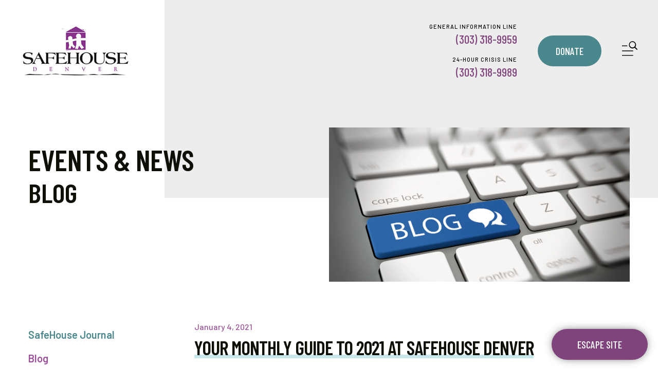

--- FILE ---
content_type: text/html; charset=UTF-8
request_url: https://safehouse-denver.org/news-events/newsroom.html/article/2021/01/04/your-monthly-guide-to-2021-at-safehouse-denver
body_size: 14738
content:
<!DOCTYPE html>

<!--[if lt IE 9]><html lang="en" class="no-js lt-ie10 lt-ie9"><![endif]-->
<!--[if IE 9]><html lang="en" class="no-js is-ie9 lt-ie10"><![endif]-->
<!--[if gt IE 9]><!--><html lang="en" class="no-js"><!--<![endif]-->

<head>
  <title>Your Monthly Guide To 2021 At SafeHouse Denver : Blog - SafeHouse Denver</title>
    <link rel="shortcut icon" href="https://cdn.firespring.com/images/6606cc0d-d3aa-4cfc-a8f0-8efa8f7c9c71"/>


<!-- Meta tags -->
<meta charset="utf-8">
<meta name="viewport" content="width=device-width, initial-scale=1.0">




  <meta name="description" content="Stay up-to-date about everything that&#039;s going on at SafeHouse Denver with educational content, supporter spotlights and more! This is your destination for insightful articles that illustrate our mission to support survivors.">

  <meta property="og:title" content="Blog - SafeHouse Denver">
  <meta property="og:url" content="https://safehouse-denver.org/news-events/newsroom.html/article/2021/01/04/your-monthly-guide-to-2021-at-safehouse-denver">
  <meta property="og:type" content="website">
      <meta property="og:description" content="Stay up-to-date about everything that&#039;s going on at SafeHouse Denver with educational content, supporter spotlights and more! This is your destination for insightful articles that illustrate our mission to support survivors.">
        <meta property="og:image" content="https://cdn.firespring.com/images/5b7a16e9-1868-4bd0-830e-efd9cc3336bb.jpg">
      <meta name="twitter:card" content="summary_large_image">
  <meta name="twitter:title" content="Blog - SafeHouse Denver">
      <meta name="twitter:description" content="Stay up-to-date about everything that&#039;s going on at SafeHouse Denver with educational content, supporter spotlights and more! This is your destination for insightful articles that illustrate our mission to support survivors.">
        <meta name="twitter:image" content="https://cdn.firespring.com/images/5b7a16e9-1868-4bd0-830e-efd9cc3336bb.jpg">
  
  <link rel="stylesheet" href="//cdn.firespring.com/core/v2/css/stylesheet.1769179783.css">

<!-- CSS -->
      <link rel="stylesheet" href="//cdn.firespring.com/designs/np_haven/css/design-8314.1769179783.css">
  
<!-- SlickSlider Assets -->
  
<!-- jQuery -->
<script nonce="318c87cfcdc0b1ad8dc7d7a675947e0ffdc7e0278e711d4be464817e8c99b0e0" type="text/javascript">
  (function (window) {
    if (window.location !== window.top.location) {
      var handler = function () {
        window.top.location = window.location;
        return false;
      };
      window.onclick = handler;
      window.onkeypress = handler;
    }
  })(this);
</script>
  <script nonce="318c87cfcdc0b1ad8dc7d7a675947e0ffdc7e0278e711d4be464817e8c99b0e0" src="//cdn.firespring.com/core/v2/js/jquery.1769179783.js"></script>

<!-- Clicky Analytics -->
    <script
    nonce="318c87cfcdc0b1ad8dc7d7a675947e0ffdc7e0278e711d4be464817e8c99b0e0"
    type="text/javascript"
  >
    var firespring = { log: function () { return }, goal: function () { return } }
    var firespring_site_id = Number('101059712');
    (function () {
      var s = document.createElement('script')
      s.type = 'text/javascript'
      s.async = true
      s.src = 'https://analytics.firespring.com/js';
      (document.getElementsByTagName('head')[0] || document.getElementsByTagName('body')[0]).appendChild(s)
    })()
  </script>
<!-- End Clicky Analytics --><!-- Google External Accounts -->
<script
  async
  nonce="318c87cfcdc0b1ad8dc7d7a675947e0ffdc7e0278e711d4be464817e8c99b0e0"
  src="https://www.googletagmanager.com/gtag/js?id=G-LD60BVEC09"
></script>
<script nonce="318c87cfcdc0b1ad8dc7d7a675947e0ffdc7e0278e711d4be464817e8c99b0e0">
  window.dataLayer = window.dataLayer || []

  function gtag () {dataLayer.push(arguments)}

  gtag('js', new Date())
    gtag('config', 'G-LD60BVEC09')
    gtag('config', 'G-3MXD5JNQ3T')
  </script>
<!-- End Google External Accounts -->

            
  <!-- OneCause Initial Script: SF#01021792 2/23/2021 -->
<script nonce="318c87cfcdc0b1ad8dc7d7a675947e0ffdc7e0278e711d4be464817e8c99b0e0" src="https://dig5jf8ua2vfq.cloudfront.net/scripts/embed/0.2.0/greatfeats-embed.min.js"></script>

<!-- OneCause Config Script: SF#01021792 2/23/2021 -->
<script nonce="318c87cfcdc0b1ad8dc7d7a675947e0ffdc7e0278e711d4be464817e8c99b0e0">
    window.gf = new GreatFeats("https://p2p.onecause.com/safehousedonations");
</script>

</head>

  <body class="internal ">

  
  <a href="#main-content" class="hidden-visually skip-to-main">Skip to main content</a>
  
      
        <div class="escape-container" role="region" aria-label="escape site">
    <div class="content-block escape-block">
  <div class="button-content" id="content_cb8a2d5cb2934c9f8e2699a3a1996ab3">
    <div class="button-content__content">
      <a href="https://www.google.com"   class="button"  itemprop="url">
            Escape Site
            </a>
    </div>
  </div>
</div>
    </div>
  
      
  <div class="content-block donate-block">
  <div class="button-content" id="content_5e0422afb7d5b591bde9e9c4e8f56e18">
    <div class="button-content__content">
      <a href="https://safehouse-denver.org/give-back/donate/donation.html"   class="button"  itemprop="url">
            Donate
            </a>
    </div>
  </div>
</div>
<div class="smart-menu-container">
  <!-- BEGIN .smart-menu-toggle -->
  <div class="smart-menu-toggle"></div>
  <!-- END .smart-menu-toggle -->
</div>
<!-- END .smart-menu-container -->

<header class="header" id="header">
  <div class="wrap">
    <div class="inner-wrap">
            <div class="header-left">
                          <div class="nav-logo">
            <a href="https://safehouse-denver.org/"><img src="https://cdn.firespring.com/images/03bf3c80-7894-42d2-98f4-5c8d8f39c011.jpg" alt="SafeHouse Denver" title="logo"></a>
          </div>
                                                                                      <nav class="nav nav_primary dropdown" aria-label="Primary">

    
    <ul class="nav__list nav-ul-0 nav">
      
    <li class="nav-level-0 nav__list--parent">
      <a href="https://safehouse-denver.org/about/">About</a>

      
        <ul class="nav-ul-1">
           
    <li class="nav-level-1">
      <a href="https://safehouse-denver.org/about/mission.html">Our Mission &amp; History</a>

      
    </li>


    <li class="nav-level-1">
      <a href="https://safehouse-denver.org/about/frequent-questions.html">Frequent Questions</a>

      
    </li>


    <li class="nav-level-1">
      <a href="https://safehouse-denver.org/about/staff.html">Board &amp; Staff</a>

      
    </li>


    <li class="nav-level-1">
      <a href="https://safehouse-denver.org/about/financials.html">Financials &amp; Annual Report</a>

      
    </li>


    <li class="nav-level-1">
      <a href="https://safehouse-denver.org/about/careers.html">Careers</a>

      
    </li>


    <li class="nav-level-1">
      <a href="https://safehouse-denver.org/about/contact.html">Contact Us</a>

      
    </li>

        </ul>
      
    </li>


    <li class="nav-level-0 nav__list--parent">
      <a href="https://safehouse-denver.org/domestic-violence/">Domestic Violence</a>

      
        <ul class="nav-ul-1">
           
    <li class="nav-level-1 nav__list--parent">
      <a href="https://safehouse-denver.org/domestic-violence/what-is-domestic-violence/">What Is Domestic Violence?</a>

      
        <ul class="nav-ul-2">
           
    <li class="nav-level-2">
      <a href="https://safehouse-denver.org/domestic-violence/what-is-domestic-violence/im-experiencing-abuse.html">I&#039;m Experiencing Abuse</a>

      
    </li>


    <li class="nav-level-2">
      <a href="https://safehouse-denver.org/domestic-violence/what-is-domestic-violence/someone-i-know.html">Someone I Know Is Experiencing Abuse</a>

      
    </li>


    <li class="nav-level-2">
      <a href="https://safehouse-denver.org/domestic-violence/what-is-domestic-violence/who-does-dv-affect.html">Who Does DV Affect?</a>

      
    </li>

        </ul>
      
    </li>


    <li class="nav-level-1">
      <a href="https://safehouse-denver.org/domestic-violence/survivor-stories.html">Survivor Stories</a>

      
    </li>


    <li class="nav-level-1">
      <a href="https://safehouse-denver.org/domestic-violence/dv-awareness-month.html">DV Awareness Month</a>

      
    </li>


    <li class="nav-level-1">
      <a href="https://safehouse-denver.org/domestic-violence/resources.html">External Resources</a>

      
    </li>

        </ul>
      
    </li>


    <li class="nav-level-0 nav__list--parent">
      <a href="https://safehouse-denver.org/services/">Services</a>

      
        <ul class="nav-ul-1">
           
    <li class="nav-level-1">
      <a href="https://safehouse-denver.org/services/crisis-line.html">Crisis Line</a>

      
    </li>


    <li class="nav-level-1">
      <a href="https://safehouse-denver.org/services/non-residential-services.html">Non-Residential Services</a>

      
    </li>


    <li class="nav-level-1">
      <a href="https://safehouse-denver.org/services/shelter-services.html">Emergency Shelter</a>

      
    </li>


    <li class="nav-level-1">
      <a href="https://safehouse-denver.org/services/extended-stay-program.html">Extended Stay Program</a>

      
    </li>


    <li class="nav-level-1">
      <a href="https://safehouse-denver.org/services/safety-planning.html">Safety Planning</a>

      
    </li>


    <li class="nav-level-1">
      <a href="https://safehouse-denver.org/services/community-education.html">Community Education</a>

      
    </li>

        </ul>
      
    </li>


    <li class="nav-level-0 nav__list--parent">
      <a href="https://safehouse-denver.org/give-back/">Give Back</a>

      
        <ul class="nav-ul-1">
           
    <li class="nav-level-1 nav__list--parent">
      <a href="https://safehouse-denver.org/give-back/donate/">Donate</a>

      
        <ul class="nav-ul-2">
           
    <li class="nav-level-2">
      <a href="https://safehouse-denver.org/give-back/donate/donate-monthly.html">Donate Monthly</a>

      
    </li>


    <li class="nav-level-2">
      <a href="https://safehouse-denver.org/give-back/donate/in-kind-wish-list.html">In-Kind Wish List</a>

      
    </li>


    <li class="nav-level-2">
      <a href="https://safehouse-denver.org/give-back/donate/tax-credits.html">Tax Credits</a>

      
    </li>


    <li class="nav-level-2">
      <a href="https://safehouse-denver.org/give-back/donate/other-ways-to-give.html">Other Ways To Give</a>

      
    </li>


    <li class="nav-level-2">
      <a href="https://safehouse-denver.org/give-back/donate/impact-of-your-donation.html">Impact Of Your Donation</a>

      
    </li>


    <li class="nav-level-2">
      <a href="https://safehouse-denver.org/give-back/donate/planned-giving.html">Planned Giving</a>

      
    </li>

        </ul>
      
    </li>


    <li class="nav-level-1">
      <a href="https://safehouse-denver.org/give-back/monthly-giving.html">Monthly Giving</a>

      
    </li>


    <li class="nav-level-1">
      <a href="https://safehouse-denver.org/give-back/community-initiatives.html"> Community Initiatives</a>

      
    </li>


    <li class="nav-level-1">
      <a href="https://safehouse-denver.org/give-back/corporate-partnership.html">Corporate Partnership</a>

      
    </li>


    <li class="nav-level-1">
      <a href="https://safehouse-denver.org/give-back/end-of-year-donation-appeal.html">End of Year Donation Appeal</a>

      
    </li>

        </ul>
      
    </li>


    <li class="nav-level-0 nav__list--parent nav__list--here">
      <a href="https://safehouse-denver.org/news-events/">Events &amp; News</a>

      
        <ul class="nav-ul-1">
           
    <li class="nav-level-1">
      <a href="https://safehouse-denver.org/news-events/safehouse-journal.html">SafeHouse Journal</a>

      
    </li>


    <li class="nav-level-1 nav__list--here">
      <a href="https://safehouse-denver.org/news-events/newsroom.html">Blog</a>

      
    </li>

        </ul>
      
    </li>


    <li class="nav-level-0 nav__list--parent">
      <a href="https://safehouse-denver.org/en-espanol/">En Espa&ntilde;ol</a>

      
        <ul class="nav-ul-1">
           
    <li class="nav-level-1">
      <a href="https://safehouse-denver.org/en-espanol/qu-es-la-violencia-domestica.html">&iquest;Qu&eacute; es la violencia domestica?</a>

      
    </li>


    <li class="nav-level-1">
      <a href="https://safehouse-denver.org/en-espanol/el-ciclo-de-violencia-domestica.html">El ciclo de violencia domestica</a>

      
    </li>


    <li class="nav-level-1">
      <a href="https://safehouse-denver.org/en-espanol/nuestros-servicios.html">Nuestros servicios</a>

      
    </li>


    <li class="nav-level-1">
      <a href="https://safehouse-denver.org/en-espanol/vivientes-de-emergencia-fijados-y-seguros.html">Vivientes de Emergencia Fijados y Seguros</a>

      
    </li>


    <li class="nav-level-1">
      <a href="https://safehouse-denver.org/en-espanol/servicios-no-residenciales.html">Servicios No-Residenciales</a>

      
    </li>


    <li class="nav-level-1">
      <a href="https://safehouse-denver.org/en-espanol/programa-de-estanca-extendida.html">Programa de Estanc&iacute;a Extendida </a>

      
    </li>


    <li class="nav-level-1">
      <a href="https://safehouse-denver.org/en-espanol/safehouse-denver-lnea-de-crisis.html">SafeHouse Denver L&iacute;nea de Crisis</a>

      
    </li>

        </ul>
      
    </li>

    </ul>

    
  </nav>


                        </div>
            <div class="header-right">
                <div class="phone-container">
                      <div class="locations-hours locations-hours--variable">

  <div class="location location--1" itemscope itemtype="https://schema.org/Organization">

              
    <div class="location__info">

              
          <div class="location__address" itemprop="address" itemscope itemtype="https://schema.org/PostalAddress">

                          
                <div class="location-address location-address--1" itemprop="streetAddress">
                  1649 Downing Street
                </div>

                                        
                <div class="location-address location-address--2" itemprop="streetAddress">
                  Denver, Colorado 80218
                </div>

                          
          </div>

              
              
          <div class="location__phone">

                          
                <div class="location-phone location-phone--1">
                                      <span class="label">General Information Line</span>
                                    <span class="value" itemprop="telephone" content="3033189959"><a
                        href="tel:3033189959">(303) 318-9959</a></span>
                </div>

                                        
                <div class="location-phone location-phone--2">
                                      <span class="label">24-Hour Crisis Line</span>
                                    <span class="value" itemprop="telephone" content="3033189989"><a
                        href="tel:3033189989">(303) 318-9989</a></span>
                </div>

                                        
                <div class="location-phone location-phone--3">
                                      <span class="label">Fax</span>
                                    <span class="value" itemprop="telephone" content="3033189979"><a
                        href="tel:3033189979">(303) 318-9979</a></span>
                </div>

                          
          </div>

              
              
          <div class="location__links">
            <div class="location-links-email">
                                              <span class="value" itemprop="email"><a href="mailto:&#x69;n&#x66;o&#x40;&#x73;&#x61;f&#101;&#104;o&#x75;&#x73;e&#x2d;&#x64;&#101;&#110;&#x76;&#101;&#114;.or&#x67;">info@safehouse-denver.org</a></span>
                          </div>
          </div>

              
                    
    </div>
  </div>


</div>                  </div>
                              <div class="content-block donate-block">
  <div class="button-content" id="content_5e0422afb7d5b591bde9e9c4e8f56e18">
    <div class="button-content__content">
      <a href="https://safehouse-denver.org/give-back/donate/donation.html"   class="button"  itemprop="url">
            Donate
            </a>
    </div>
  </div>
</div>
                         <!-- BEGIN .content-block additional-header-block -->
                 <!-- END .content-block additional-header-block -->
                <div class="mobile-menu-toggle" role="button" aria-label="Primary Navigation" aria-expanded="false" tabindex=0>
          <div>Menu</div>
            <span class="sr-only">MENU</span>
        </div>
       </div>
    </div>
  </div>
</header>
  
          <div class="masthead-container" data-search-indexed="true" role="region" aria-label="masthead">
        <div class="wrap">
          <div class="masthead-content">
            <h4>Events & News</h4><h5>Blog</h5>    <div id="content_ddac46f8d6ec8e20dd85b6a6231be593"  class="image" style="max-width: 5281px;">
    
    <img
        loading="lazy"
        width="5281"
        height="3000"
        alt=""
        src="https://cdn.firespring.com/images/c4508193-2d03-4093-9991-599c875bc312.jpeg"
        srcset="https://cdn.firespring.com/images/a95e936c-0ddf-426c-8c6f-53e4109d6829.jpeg 600w, https://cdn.firespring.com/images/6995dd89-e259-48a2-bd33-3698f8caf6cc.jpeg 1200w, https://cdn.firespring.com/images/c600efad-cf13-45c2-ad83-8f4e7d2817c5.jpeg 1600w, https://cdn.firespring.com/images/c4508193-2d03-4093-9991-599c875bc312.jpeg 5281w"
        itemprop="image"
                    >
    

          </div>

          </div>
          <div class="masthead-image"></div>
        </div>
    </div>
  
  <main data-search-indexed="true">
    <div class="wrap">
                  <div class="internal-content">
                  <div class="sidebar-container" data-search-indexed="false">
    <div class="stick">
                                                          <nav class="nav subnav accordion" aria-label="Secondary">

    
    <ul class="nav__list nav-ul-0 nav subnav ">
      
    <li class="nav-level-0">
      <a href="https://safehouse-denver.org/news-events/safehouse-journal.html">SafeHouse Journal</a>

      
    </li>


    <li class="nav-level-0 nav__list--here">
      <a href="https://safehouse-denver.org/news-events/newsroom.html">Blog</a>

      
    </li>

    </ul>

    
  </nav>


        
      
      <!-- under-sidebar-container -->
          </div>
  </div>
        
                
                  <div class="primary-container" id=main-content>
              
<div class="news-articles news-articles--article" id="content_ed808effbb543fcc6b178544b30ea5d1">
  <div class="news-article" id="content_ed808effbb543fcc6b178544b30ea5d1_article_14748049">

    <div class="news-article-header">
              <div class="news-article-meta news-article-meta--date">
          <span class="date-month">January</span><span class="separator"> </span><span class="date-day">4</span><span class="separator">, </span><span class="date-year">2021</span>
        </div>
      
              <div class="news-article-title">
          <h2>Your Monthly Guide To 2021 At SafeHouse Denver</h2>
        </div>
      
          </div>

    <div class="news-article-content">
      <div id="content_ed808effbb543fcc6b178544b30ea5d1_article_14748049-thumbnail"  class="news-article-image image">
    
    <img
        loading="lazy"
        width="2500"
        height="2500"
        alt=""
        src="https://cdn.firespring.com/images/fa73b2e4-6cdd-4ae8-b9b7-533da8116750.png"
        srcset="https://cdn.firespring.com/images/e5bb00c7-cb96-4d14-b2b4-5aeb71c9c6d3.png 600w, https://cdn.firespring.com/images/b1c0ea9e-a0ed-470e-8213-323b4a37b0e4.png 1200w, https://cdn.firespring.com/images/0d17d542-13d2-4d2f-9145-9e9017080bb9.png 1600w, https://cdn.firespring.com/images/fa73b2e4-6cdd-4ae8-b9b7-533da8116750.png 2500w"
        itemprop="image"
                    >
    

          </div>

      <p>2021 is here, and a new year always brings new opportunities.</p>

<p>For SafeHouse Denver, those opportunities are centered around supporting survivors of domestic violence through our programs and services. Domestic violence (DV) is a pervasive issue, and the need to address it is always present.</p>

<p>As we look at the year ahead, please join us in a variety of ways to raise funds and awareness for the work that we do and the survivors that we serve.</p>

<p><u><strong><a href="https://safehouse-denver.org/get-involved/donate.html" target="_blank" rel="noreferrer noopener"><span style="color:#9b59b6;">Your support</span></a></strong></u> is a key element of our mission to help adults, children and youth reclaim their right to a life free from domestic violence. We look forward to having you join us for another year of empowering survivors!</p>

<p><span style="color:#9b59b6;"><strong>January - National Stalking Awareness Month</strong></span></p>

<p>There is a link between stalking and domestic violence, with a reported 81% of women stalked by a partner also being physically abused by that person. Help us spotlight this dangerous issue!</p>

<p><span style="color:#9b59b6;"><strong>February - Teen Dating Violence Awareness Month</strong></span></p>

<p>1 in 3 teenagers will be abused in a relationship, and 43% of college women have experienced abusive behaviors in dating. Our goal is educating teens to break the cycle of violence.</p>

<p><span style="color:#9b59b6;"><strong>March - Sing Out For SafeHouse</strong></span></p>

<p>In honor of Women’s History Month, this virtual event will gather several community choirs to share resilience through music. Join us on Sunday, March 14 for this memorable benefit concert.</p>

<p><span style="color:#9b59b6;"><strong>April - Sexual Assault Awareness Month</strong></span></p>

<p>This year marks the 20th anniversary of SAAM. When 21% of women and 7% of men have experienced SA -- by current or former partners in more than half of the cases -- we must act now.</p>

<p><span style="color:#9b59b6;"><strong>May - Older Americans Month</strong></span></p>

<p>Beyond physical and emotional violence, 1 in 10 adults over 60 have been neglected or exploited. During a month celebrating the contributions of seniors, we'll explore how to protect their rights.</p>

<p><span style="color:#9b59b6;"><strong>June - Sampling For Hope</strong></span></p>

<p>How does a virtual food and beverage tasting work? We can’t wait to show you on Thursday, June 10! Thanks to our partner restaurants, ticket sales will directly support survivors.</p>

<p><span style="color:#9b59b6;"><strong>July - 2020-21 Annual Report</strong></span></p>

<p>Learn about how SafeHouse carries out our mission with all the facts and figures from the last fiscal year. This public document emphasizes our commitment to supporting survivors.</p>

<p><span style="color:#9b59b6;"><strong>August - Back To School</strong></span></p>

<p>More than 4 million children every year witness violent incidents at home. The damage to mental and emotional health is as serious as the physical toll. We help survivors of all ages heal.</p>

<p><span style="color:#9b59b6;"><strong>September - Labor Day</strong></span></p>

<p>The effects of DV can extend beyond the home. Survivors may feel uncomfortable while working, affecting productivity. We’ll focus on how employers can provide support and resources.</p>

<p><span style="color:#9b59b6;"><strong>October - Domestic Violence Awareness Month</strong></span></p>

<p>Anchored by our signature Hope Gala fundraiser, DVAM explores the scope of this issue through statistics and survivor stories to remind people of the help that exists to break free from abuse.</p>

<p><span style="color:#9b59b6;"><strong>November - Homelessness Awareness Month</strong></span></p>

<p>More than half of Denver homeless women report that DV caused their homelessness. Our Shelter and Extended Stay programs provide safety to survivors while they find long-term housing.</p>

<p><span style="color:#9b59b6;"><strong>December - Colorado Gives Day</strong></span></p>

<p>Join us on Tuesday, Dec. 14 for 24 hours of statewide giving! We broke records on CGD in 2020. Help us do it again by joining our community in making gifts with a lasting impact.</p>
    </div>

    
    <div class="news-article-return">
      <a href="https://safehouse-denver.org/news-events/newsroom.html"   class="nav-return"  itemprop="url">
      Return To List
      </a>
    </div>

  </div>
</div>
          </div>
              </div>
    </div>
                      <div class="email-marketing-container" data-search-indexed="false">
        <div class="wrap">
          <div class="content-block email-marketing-block">
  <h4>SUBSCRIBE TO OUR NEWSLETTER</h4><p>Follow the link below to receive our email newsletter.</p><div class="inline-process-code">
  <!-- BEGIN: Constant Contact Email List Form Button --><div align="center"><a href="https://visitor.r20.constantcontact.com/d.jsp?llr=ucc868cab&p=oi&m=1102596376660&sit=6gwljogeb&f=ee649f38-4ea2-4bb0-8174-8f30c4aacd86" class="button" style="background-color: rgb(150, 79, 155); border: 1px solid rgb(255,255,255); color: rgb(255,255,255); display: inline-block; padding: 8px 10px; text-shadow: none; border-radius: 4px;">Sign Up for Email Updates</a><!-- BEGIN: Email Marketing you can trust --><div id="ctct_button_footer" align="center" style="font-family:Arial,Helvetica,sans-serif;font-size:10px;color:#999999;margin-top: 10px;">For Email Marketing you can trust.</div></div>
</div>
</div>
        </div>
      </div>
      </main>


      <footer class="container-dark">
  <div class="wrap">
    <div class="footer-container">
                    <div class="footer-about-container"><div class="content-block footer-about-block">
  <p>Your support gives survivors of domestic violence safe shelter, advocacy and resources – all 100% free of charge. Discover how to make a difference.</p><p><a href="https://safehouse-denver.org/give-back/overview.html">See how you can help.</a></p>
</div></div>
      
            <div class="footer-links-container">
        <div class="col-1">
                      <div class="content-block footer-links-block">
  <div class="collection collection--list" id="content_0488f32eafd54b673976e9841efb469a">

    

    <ul class="collection__items">

        
                        <li class="collection-item" id="content_0488f32eafd54b673976e9841efb469a_item_12873211">
                                    <div class="collection-item__content">

          
                      <div class="collection-item-label"><a href="https://safehouse-denver.org/about/overview.html"     itemprop="url">About</a></div>
          
          
        </div>
              </li>
                            <li class="collection-item" id="content_0488f32eafd54b673976e9841efb469a_item_12873212">
                                    <div class="collection-item__content">

          
                      <div class="collection-item-label"><a href="https://safehouse-denver.org/domestic-violence/what-is-domestic-violence/what-is-domestic-violence.html"     itemprop="url">Domestic Violence</a></div>
          
          
        </div>
              </li>
                            <li class="collection-item" id="content_0488f32eafd54b673976e9841efb469a_item_12873213">
                                    <div class="collection-item__content">

          
                      <div class="collection-item-label"><a href="https://safehouse-denver.org/services/overview.html"     itemprop="url">Services</a></div>
          
          
        </div>
              </li>
                            <li class="collection-item" id="content_0488f32eafd54b673976e9841efb469a_item_12873214">
                                    <div class="collection-item__content">

          
                      <div class="collection-item-label"><a href="https://safehouse-denver.org/give-back/overview.html"     itemprop="url">Give Back</a></div>
          
          
        </div>
              </li>
                            <li class="collection-item" id="content_0488f32eafd54b673976e9841efb469a_item_14817038">
                                    <div class="collection-item__content">

          
                      <div class="collection-item-label"><a href="https://safehouse-denver.org/give-back/monthly-giving.html"     itemprop="url">Monthly Giving</a></div>
          
          
        </div>
              </li>
                            <li class="collection-item" id="content_0488f32eafd54b673976e9841efb469a_item_12873215">
                                    <div class="collection-item__content">

          
                      <div class="collection-item-label"><a href="https://safehouse-denver.org/news-events/overview.html"     itemprop="url">Events &amp; News</a></div>
          
          
        </div>
              </li>
                            <li class="collection-item" id="content_0488f32eafd54b673976e9841efb469a_item_12873217">
                                    <div class="collection-item__content">

          
                      <div class="collection-item-label"><a href="https://safehouse-denver.org/en-espanol/pagina-principal.html"     itemprop="url">En Español</a></div>
          
          
        </div>
              </li>
      
    </ul>

    </div>
</div>
                    
                <div class="policy-links">
              <!-- BEGIN privacy policy -->
        <div class="policy-link policy-link--privacy">

          <a href="#privacy-policy" class="lightbox lightbox--inline js-lightbox--inline">Privacy Policy</a>

          <div id="privacy-policy" class="inline-popup inline-popup--medium mfp-hide">

            <div class="policy-title">
              <h2>Privacy Policy</h2>
            </div>

            <div class="policy-content">
              <ol>

<li><strong>What Information Do We Collect?</strong>
When you visit our website you may provide us with two types of information: personal information you knowingly choose to disclose that is collected on an individual basis and website use information collected on an aggregate basis as you and others browse our website.</li>

<li><strong>Personal Information You Choose to Provide</strong>
We may request that you voluntarily supply us with personal information, including your email address, postal address, home or work telephone number and other personal information for such purposes as correspondence, placing an order, requesting an estimate, or participating in online surveys.
If you choose to correspond with us through email, we may retain the content of your email messages together with your email address and our responses. We provide the same protections for these electronic communications that we employ in the maintenance of information received by mail and telephone.</li>

<li><strong>Website Use Information</strong>
Similar to other websites, our site may utilize a standard technology called "cookies" (see explanation below, "What Are Cookies?") and web server logs to collect information about how our website is used. Information gathered through cookies and server logs may include the date and time of visits, the pages viewed, time spent at our website, and the sites visited just before and just after ours. This information is collected on an aggregate basis. None of this information is associated with you as an individual.</li>

<li><strong>How Do We Use the Information That You Provide to Us?</strong>
Broadly speaking, we use personal information for purposes of administering our business activities, providing service and support and making available other products and services to our customers and prospective customers. Occasionally, we may also use the information we collect to notify you about important changes to our website, new services and special offers we think you will find valuable. The lists used to send you product and service offers are developed and managed under our traditional standards designed to safeguard the security and privacy of all personal information provided by our users. You may at any time to notify us of your desire not to receive these offers.</li>

<li><strong>What Are Cookies?</strong>
Cookies are a feature of web browser software that allows web servers to recognize the computer used to access a website. Cookies are small pieces of data that are stored by a user's web browser on the user's hard drive. Cookies can remember what information a user accesses on one web page to simplify subsequent interactions with that website by the same user or to use the information to streamline the user's transactions on related web pages. This makes it easier for a user to move from web page to web page and to complete commercial transactions over the Internet. Cookies should make your online experience easier and more personalized.</li>

<li><strong>How Do We Use Information Collected From Cookies?</strong>
We use website browser software tools such as cookies and web server logs to gather information about our website users' browsing activities, in order to constantly improve our website and better serve our users. This information assists us to design and arrange our web pages in the most user-friendly manner and to continually improve our website to better meet the needs of our users and prospective users.
Cookies help us collect important business and technical statistics. The information in the cookies lets us trace the paths followed by users to our website as they move from one page to another. Web server logs allow us to count how many people visit our website and evaluate our website's visitor capacity. We do not use these technologies to capture your individual email address or any personally identifying information about you.</li>

<li><strong>Notice of New Services and Changes</strong>
Occasionally, we may use the information we collect to notify you about important changes to our website, new services and special offers we think you will find valuable. As a user of our website, you will be given the opportunity to notify us of your desire not to receive these offers by clicking on a response box when you receive such an offer or by sending us an email request.</li>

<li><strong>How Do We Secure Information Transmissions?</strong>
When you send confidential personal information to us on our website, a secure server software which we have licensed encrypts all information you input before it is sent to us. The information is scrambled en route and decoded once it reaches our website.
Other email that you may send to us may not be secure unless we advise you that security measures will be in place prior to your transmitting the information. For that reason, we ask that you do not send confidential information such as Social Security, credit card, or account numbers to us through an unsecured email.</li>

<li><strong>How Do We Protect Your Information?</strong>
Information Security -- We utilize encryption/security software to safeguard the confidentiality of personal information we collect from unauthorized access or disclosure and accidental loss, alteration or destruction.
Evaluation of Information Protection Practices -- Periodically, our operations and business practices are reviewed for compliance with organization policies and procedures governing the security, confidentiality and quality of our information.
Employee Access, Training and Expectations -- Our organization values, ethical standards, policies and practices are committed to the protection of user information. In general, our business practices limit employee access to confidential information, and limit the use and disclosure of such information to authorized persons, processes and transactions.</li>

<li><strong>How Can You Access and Correct Your Information?</strong>
You may request access to all your personally identifiable information that we collect online and maintain in our database by emailing us using the contact form provided to you within the site structure of our website.</li>

<li><strong>Do We Disclose Information to Outside Parties?</strong>
We may provide aggregate information about our customers, sales, website traffic patterns and related website information to our affiliates or reputable third parties, but this information will not include personally identifying data, except as otherwise provided in this privacy policy.</li>

<li><strong>What About Legally Compelled Disclosure of Information?</strong>
We may disclose information when legally compelled to do so, in other words, when we, in good faith, believe that the law requires it or for the protection of our legal rights.</li>

<li><strong>Permission to Use of Materials</strong>
The right to download and store or output the materials in our website is granted for the user's personal use only, and materials may not be reproduced in any edited form. Any other reproduction, transmission, performance, display or editing of these materials by any means mechanical or electronic without our express written permission is strictly prohibited. Users wishing to obtain permission to reprint or reproduce any materials appearing on this site may contact us directly.</li>

</ol>
            </div>

          </div>

        </div>
        <!-- END privacy policy -->
      
              <!-- BEGIN terms & conditions -->
        <div class="policy-link policy-link--terms-conditions">

          <a href="#terms-conditions" class="lightbox lightbox--inline js-lightbox--inline">Terms &amp; Conditions</a>

          <div id="terms-conditions" class="inline-popup inline-popup--medium mfp-hide">

            <div class="policy-title">

              <h2>Terms &amp; Conditions</h2>

            </div>

            <div class="policy-content">
              <h2>Donation Refund Policy</h2>

We are grateful for your donation and support of our organization. If you have made an error in making your donation or change your mind about contributing to our organization please contact us.  Refunds are returned using the original method of payment. If you made your donation by credit card, your refund will be credited to that same credit card.

<h2>Automated Recurring Donation Cancellation</h2>

Ongoing support is important to enabling projects to continue their work, so we encourage donors to continue to contribute to projects over time. But if you must cancel your recurring donation, please notify us.
            </div>

          </div>

        </div>
        <!-- END terms & conditions -->
          </div>
          </div>
      </div>

      <div class="footer-location-container">
                <div class="phone-container">
                      <div class="locations-hours locations-hours--variable">

  <div class="location location--1" itemscope itemtype="https://schema.org/Organization">

              
    <div class="location__info">

              
          <div class="location__address" itemprop="address" itemscope itemtype="https://schema.org/PostalAddress">

                          
                <div class="location-address location-address--1" itemprop="streetAddress">
                  1649 Downing Street
                </div>

                                        
                <div class="location-address location-address--2" itemprop="streetAddress">
                  Denver, Colorado 80218
                </div>

                          
          </div>

              
              
          <div class="location__phone">

                          
                <div class="location-phone location-phone--1">
                                      <span class="label">General Information Line</span>
                                    <span class="value" itemprop="telephone" content="3033189959"><a
                        href="tel:3033189959">(303) 318-9959</a></span>
                </div>

                                        
                <div class="location-phone location-phone--2">
                                      <span class="label">24-Hour Crisis Line</span>
                                    <span class="value" itemprop="telephone" content="3033189989"><a
                        href="tel:3033189989">(303) 318-9989</a></span>
                </div>

                                        
                <div class="location-phone location-phone--3">
                                      <span class="label">Fax</span>
                                    <span class="value" itemprop="telephone" content="3033189979"><a
                        href="tel:3033189979">(303) 318-9979</a></span>
                </div>

                          
          </div>

              
              
          <div class="location__links">
            <div class="location-links-email">
                                              <span class="value" itemprop="email"><a href="mailto:&#x69;n&#x66;o&#x40;&#x73;&#x61;f&#101;&#104;o&#x75;&#x73;e&#x2d;&#x64;&#101;&#110;&#x76;&#101;&#114;.or&#x67;">info@safehouse-denver.org</a></span>
                          </div>
          </div>

              
                    
    </div>
  </div>


</div>                  </div>
      </div>

                    <div class="footer-social-container"><div class="content-block social-media-block">
  <div class="collection collection--list" id="content_4392e90761b0ef3d36555519c1ea4262">

    

    <ul class="collection__items">

        
                                      <li class="collection-item collection-item--has-image" id="content_4392e90761b0ef3d36555519c1ea4262_item_12873149">
                                    <div class="collection-item__content clearfix">

                      <div id="content_29848e087415726449c9b9f460d016ac_image_item_12873149"  class="collection-item-image image" style="max-width: 20px;">
    <a href="https://www.facebook.com/SafeHouseDenver/" target="_blank" rel="noopener noreferrer "    itemprop="url">
    <img
        loading="lazy"
        width="20"
        height="20"
        alt="Facebook"
        src="https://cdn.firespring.com/images/11ba07e6-7c2b-48e1-a4cd-5b978fbb953d.png"
        srcset="https://cdn.firespring.com/images/11ba07e6-7c2b-48e1-a4cd-5b978fbb953d.png 20w"
        itemprop="image"
                    >
    </a>

          </div>
          
                      <div class="collection-item-label"><a href="https://www.facebook.com/SafeHouseDenver/" target="_blank" rel="noopener noreferrer "    itemprop="url">Facebook</a></div>
          
          
        </div>
              </li>
                                          <li class="collection-item collection-item--has-image" id="content_4392e90761b0ef3d36555519c1ea4262_item_12873152">
                                    <div class="collection-item__content clearfix">

                      <div id="content_29848e087415726449c9b9f460d016ac_image_item_12873152"  class="collection-item-image image" style="max-width: 20px;">
    <a href="https://www.instagram.com/safehouse_denver/?hl=en" target="_blank" rel="noopener noreferrer "    itemprop="url">
    <img
        loading="lazy"
        width="20"
        height="20"
        alt="Instagram"
        src="https://cdn.firespring.com/images/fbf008d0-ba09-49e9-93f4-d0094cca649b.png"
        srcset="https://cdn.firespring.com/images/fbf008d0-ba09-49e9-93f4-d0094cca649b.png 20w"
        itemprop="image"
                    >
    </a>

          </div>
          
                      <div class="collection-item-label"><a href="https://www.instagram.com/safehouse_denver/?hl=en" target="_blank" rel="noopener noreferrer "    itemprop="url">Instagram</a></div>
          
          
        </div>
              </li>
                                          <li class="collection-item collection-item--has-image" id="content_4392e90761b0ef3d36555519c1ea4262_item_12873151">
                                    <div class="collection-item__content clearfix">

                      <div id="content_29848e087415726449c9b9f460d016ac_image_item_12873151"  class="collection-item-image image" style="max-width: 20px;">
    <a href="https://www.linkedin.com/company/safehouse-denver-inc-" target="_blank" rel="noopener noreferrer "    itemprop="url">
    <img
        loading="lazy"
        width="20"
        height="20"
        alt="LinkedIn"
        src="https://cdn.firespring.com/images/f93be73d-dadb-4548-b78c-3749b004d066.png"
        srcset="https://cdn.firespring.com/images/f93be73d-dadb-4548-b78c-3749b004d066.png 20w"
        itemprop="image"
                    >
    </a>

          </div>
          
                      <div class="collection-item-label"><a href="https://www.linkedin.com/company/safehouse-denver-inc-" target="_blank" rel="noopener noreferrer "    itemprop="url">LinkedIn</a></div>
          
          
        </div>
              </li>
      
    </ul>

    </div>
</div></div>
          </div>
    
          </div>

  <div class="copy-container">
    &copy;
    2026&nbsp;SafeHouse Denver
    -
    <div class="powered-by">
  Crafted by <a href="https://www.firespring.com/services/nonprofit-website-builder/" target="_blank" rel="noopener noreferrer">Firespring</a>
</div>
  </div>
</footer>

</div>   
  <section class="mobile-container">
  <div class="mobile-menu-wrap">
                                              <nav class="nav mobile accordion" aria-label="Secondary">

    
    <ul class="nav__list nav-ul-0 nav">
      
    <li class="nav-level-0 nav__list--parent">
      <a href="https://safehouse-denver.org/about/">About</a>

      
        <ul class="nav-ul-1">
           
    <li class="nav-level-1">
      <a href="https://safehouse-denver.org/about/mission.html">Our Mission &amp; History</a>

      
    </li>


    <li class="nav-level-1">
      <a href="https://safehouse-denver.org/about/frequent-questions.html">Frequent Questions</a>

      
    </li>


    <li class="nav-level-1">
      <a href="https://safehouse-denver.org/about/staff.html">Board &amp; Staff</a>

      
    </li>


    <li class="nav-level-1">
      <a href="https://safehouse-denver.org/about/financials.html">Financials &amp; Annual Report</a>

      
    </li>


    <li class="nav-level-1">
      <a href="https://safehouse-denver.org/about/careers.html">Careers</a>

      
    </li>


    <li class="nav-level-1">
      <a href="https://safehouse-denver.org/about/contact.html">Contact Us</a>

      
    </li>

        </ul>
      
    </li>


    <li class="nav-level-0 nav__list--parent">
      <a href="https://safehouse-denver.org/domestic-violence/">Domestic Violence</a>

      
        <ul class="nav-ul-1">
           
    <li class="nav-level-1 nav__list--parent">
      <a href="https://safehouse-denver.org/domestic-violence/what-is-domestic-violence/">What Is Domestic Violence?</a>

      
        <ul class="nav-ul-2">
           
    <li class="nav-level-2">
      <a href="https://safehouse-denver.org/domestic-violence/what-is-domestic-violence/im-experiencing-abuse.html">I&#039;m Experiencing Abuse</a>

      
    </li>


    <li class="nav-level-2">
      <a href="https://safehouse-denver.org/domestic-violence/what-is-domestic-violence/someone-i-know.html">Someone I Know Is Experiencing Abuse</a>

      
    </li>


    <li class="nav-level-2">
      <a href="https://safehouse-denver.org/domestic-violence/what-is-domestic-violence/who-does-dv-affect.html">Who Does DV Affect?</a>

      
    </li>

        </ul>
      
    </li>


    <li class="nav-level-1">
      <a href="https://safehouse-denver.org/domestic-violence/survivor-stories.html">Survivor Stories</a>

      
    </li>


    <li class="nav-level-1">
      <a href="https://safehouse-denver.org/domestic-violence/dv-awareness-month.html">DV Awareness Month</a>

      
    </li>


    <li class="nav-level-1">
      <a href="https://safehouse-denver.org/domestic-violence/resources.html">External Resources</a>

      
    </li>

        </ul>
      
    </li>


    <li class="nav-level-0 nav__list--parent">
      <a href="https://safehouse-denver.org/services/">Services</a>

      
        <ul class="nav-ul-1">
           
    <li class="nav-level-1">
      <a href="https://safehouse-denver.org/services/crisis-line.html">Crisis Line</a>

      
    </li>


    <li class="nav-level-1">
      <a href="https://safehouse-denver.org/services/non-residential-services.html">Non-Residential Services</a>

      
    </li>


    <li class="nav-level-1">
      <a href="https://safehouse-denver.org/services/shelter-services.html">Emergency Shelter</a>

      
    </li>


    <li class="nav-level-1">
      <a href="https://safehouse-denver.org/services/extended-stay-program.html">Extended Stay Program</a>

      
    </li>


    <li class="nav-level-1">
      <a href="https://safehouse-denver.org/services/safety-planning.html">Safety Planning</a>

      
    </li>


    <li class="nav-level-1">
      <a href="https://safehouse-denver.org/services/community-education.html">Community Education</a>

      
    </li>

        </ul>
      
    </li>


    <li class="nav-level-0 nav__list--parent">
      <a href="https://safehouse-denver.org/give-back/">Give Back</a>

      
        <ul class="nav-ul-1">
           
    <li class="nav-level-1 nav__list--parent">
      <a href="https://safehouse-denver.org/give-back/donate/">Donate</a>

      
        <ul class="nav-ul-2">
           
    <li class="nav-level-2">
      <a href="https://safehouse-denver.org/give-back/donate/donate-monthly.html">Donate Monthly</a>

      
    </li>


    <li class="nav-level-2">
      <a href="https://safehouse-denver.org/give-back/donate/in-kind-wish-list.html">In-Kind Wish List</a>

      
    </li>


    <li class="nav-level-2">
      <a href="https://safehouse-denver.org/give-back/donate/tax-credits.html">Tax Credits</a>

      
    </li>


    <li class="nav-level-2">
      <a href="https://safehouse-denver.org/give-back/donate/other-ways-to-give.html">Other Ways To Give</a>

      
    </li>


    <li class="nav-level-2">
      <a href="https://safehouse-denver.org/give-back/donate/impact-of-your-donation.html">Impact Of Your Donation</a>

      
    </li>


    <li class="nav-level-2">
      <a href="https://safehouse-denver.org/give-back/donate/planned-giving.html">Planned Giving</a>

      
    </li>

        </ul>
      
    </li>


    <li class="nav-level-1">
      <a href="https://safehouse-denver.org/give-back/monthly-giving.html">Monthly Giving</a>

      
    </li>


    <li class="nav-level-1">
      <a href="https://safehouse-denver.org/give-back/community-initiatives.html"> Community Initiatives</a>

      
    </li>


    <li class="nav-level-1">
      <a href="https://safehouse-denver.org/give-back/corporate-partnership.html">Corporate Partnership</a>

      
    </li>


    <li class="nav-level-1">
      <a href="https://safehouse-denver.org/give-back/end-of-year-donation-appeal.html">End of Year Donation Appeal</a>

      
    </li>

        </ul>
      
    </li>


    <li class="nav-level-0 nav__list--parent nav__list--here">
      <a href="https://safehouse-denver.org/news-events/">Events &amp; News</a>

      
        <ul class="nav-ul-1">
           
    <li class="nav-level-1">
      <a href="https://safehouse-denver.org/news-events/safehouse-journal.html">SafeHouse Journal</a>

      
    </li>


    <li class="nav-level-1 nav__list--here">
      <a href="https://safehouse-denver.org/news-events/newsroom.html">Blog</a>

      
    </li>

        </ul>
      
    </li>


    <li class="nav-level-0 nav__list--parent">
      <a href="https://safehouse-denver.org/en-espanol/">En Espa&ntilde;ol</a>

      
        <ul class="nav-ul-1">
           
    <li class="nav-level-1">
      <a href="https://safehouse-denver.org/en-espanol/qu-es-la-violencia-domestica.html">&iquest;Qu&eacute; es la violencia domestica?</a>

      
    </li>


    <li class="nav-level-1">
      <a href="https://safehouse-denver.org/en-espanol/el-ciclo-de-violencia-domestica.html">El ciclo de violencia domestica</a>

      
    </li>


    <li class="nav-level-1">
      <a href="https://safehouse-denver.org/en-espanol/nuestros-servicios.html">Nuestros servicios</a>

      
    </li>


    <li class="nav-level-1">
      <a href="https://safehouse-denver.org/en-espanol/vivientes-de-emergencia-fijados-y-seguros.html">Vivientes de Emergencia Fijados y Seguros</a>

      
    </li>


    <li class="nav-level-1">
      <a href="https://safehouse-denver.org/en-espanol/servicios-no-residenciales.html">Servicios No-Residenciales</a>

      
    </li>


    <li class="nav-level-1">
      <a href="https://safehouse-denver.org/en-espanol/programa-de-estanca-extendida.html">Programa de Estanc&iacute;a Extendida </a>

      
    </li>


    <li class="nav-level-1">
      <a href="https://safehouse-denver.org/en-espanol/safehouse-denver-lnea-de-crisis.html">SafeHouse Denver L&iacute;nea de Crisis</a>

      
    </li>

        </ul>
      
    </li>

    </ul>

    
  </nav>


                    <div class="content-block quicklinks-block">
  <div class="collection collection--list" id="content_317c4550f727cd61d2e58941d06637c8">

    

    <ul class="collection__items">

        
                        <li class="collection-item" id="content_317c4550f727cd61d2e58941d06637c8_item_12873220">
                                    <div class="collection-item__content">

          
                      <div class="collection-item-label"><a href="https://safehouse-denver.org/give-back/donate/donation.html" target="_blank" rel="noopener noreferrer "    itemprop="url">Donate</a></div>
          
          
        </div>
              </li>
                            <li class="collection-item" id="content_317c4550f727cd61d2e58941d06637c8_item_14816967">
                                    <div class="collection-item__content">

          
                      <div class="collection-item-label"><a href="https://safehouse-denver.org/give-back/donate/donate-monthly.html" target="_blank" rel="noopener noreferrer "    itemprop="url">Donate Monthly</a></div>
          
          
        </div>
              </li>
      
    </ul>

    </div>
</div>
              <div class="content-block social-media-block">
  <div class="collection collection--list" id="content_4392e90761b0ef3d36555519c1ea4262">

    

    <ul class="collection__items">

        
                                      <li class="collection-item collection-item--has-image" id="content_4392e90761b0ef3d36555519c1ea4262_item_12873149">
                                    <div class="collection-item__content clearfix">

                      <div id="content_29848e087415726449c9b9f460d016ac_image_item_12873149"  class="collection-item-image image" style="max-width: 20px;">
    <a href="https://www.facebook.com/SafeHouseDenver/" target="_blank" rel="noopener noreferrer "    itemprop="url">
    <img
        loading="lazy"
        width="20"
        height="20"
        alt="Facebook"
        src="https://cdn.firespring.com/images/11ba07e6-7c2b-48e1-a4cd-5b978fbb953d.png"
        srcset="https://cdn.firespring.com/images/11ba07e6-7c2b-48e1-a4cd-5b978fbb953d.png 20w"
        itemprop="image"
                    >
    </a>

          </div>
          
                      <div class="collection-item-label"><a href="https://www.facebook.com/SafeHouseDenver/" target="_blank" rel="noopener noreferrer "    itemprop="url">Facebook</a></div>
          
          
        </div>
              </li>
                                          <li class="collection-item collection-item--has-image" id="content_4392e90761b0ef3d36555519c1ea4262_item_12873152">
                                    <div class="collection-item__content clearfix">

                      <div id="content_29848e087415726449c9b9f460d016ac_image_item_12873152"  class="collection-item-image image" style="max-width: 20px;">
    <a href="https://www.instagram.com/safehouse_denver/?hl=en" target="_blank" rel="noopener noreferrer "    itemprop="url">
    <img
        loading="lazy"
        width="20"
        height="20"
        alt="Instagram"
        src="https://cdn.firespring.com/images/fbf008d0-ba09-49e9-93f4-d0094cca649b.png"
        srcset="https://cdn.firespring.com/images/fbf008d0-ba09-49e9-93f4-d0094cca649b.png 20w"
        itemprop="image"
                    >
    </a>

          </div>
          
                      <div class="collection-item-label"><a href="https://www.instagram.com/safehouse_denver/?hl=en" target="_blank" rel="noopener noreferrer "    itemprop="url">Instagram</a></div>
          
          
        </div>
              </li>
                                          <li class="collection-item collection-item--has-image" id="content_4392e90761b0ef3d36555519c1ea4262_item_12873151">
                                    <div class="collection-item__content clearfix">

                      <div id="content_29848e087415726449c9b9f460d016ac_image_item_12873151"  class="collection-item-image image" style="max-width: 20px;">
    <a href="https://www.linkedin.com/company/safehouse-denver-inc-" target="_blank" rel="noopener noreferrer "    itemprop="url">
    <img
        loading="lazy"
        width="20"
        height="20"
        alt="LinkedIn"
        src="https://cdn.firespring.com/images/f93be73d-dadb-4548-b78c-3749b004d066.png"
        srcset="https://cdn.firespring.com/images/f93be73d-dadb-4548-b78c-3749b004d066.png 20w"
        itemprop="image"
                    >
    </a>

          </div>
          
                      <div class="collection-item-label"><a href="https://www.linkedin.com/company/safehouse-denver-inc-" target="_blank" rel="noopener noreferrer "    itemprop="url">LinkedIn</a></div>
          
          
        </div>
              </li>
      
    </ul>

    </div>
</div>
              <div class="content-block search-block">
  <div class="search-form search-form--e37e3405b9e93da5b709121ea5a37455" role="search">

  <form class="form--inline form--inline--no-button" novalidate>
    <div class="form-row">
      <div class="form-row__controls">
        <input aria-label="Search our site" type="search" id="search-form__input--e37e3405b9e93da5b709121ea5a37455" autocomplete="off">
      </div>
    </div>
  </form>

  <div id="search-form__results--e37e3405b9e93da5b709121ea5a37455" class="search-form__results"></div>
    <script nonce="318c87cfcdc0b1ad8dc7d7a675947e0ffdc7e0278e711d4be464817e8c99b0e0" type="text/javascript">
      var ss360Config = window.ss360Config || []
      var config = {
        style: {
          themeColor: '#333333',
          accentColor: "#000000",
          loaderType: 'circle'
        },
        searchBox: {
          selector: "#search-form__input--e37e3405b9e93da5b709121ea5a37455"
        },
        tracking: {
          providers: []
        },
        siteId: "safehouse-denver.org",
        showErrors: false
      }
      if (!window.ss360Config[0]) {
        var stScript = document.createElement('script')
        stScript.type = 'text/javascript'
        stScript.async = true
        stScript.src = 'https://cdn.sitesearch360.com/v13/sitesearch360-v13.min.js'
        var entry = document.getElementsByTagName('script')[0]
        entry.parentNode.insertBefore(stScript, entry)
      }
      ss360Config.push(config)
    </script>
</div>
</div>
      </div>



      <div class="mobile-menu-toggle" tabindex="0" role="button" aria-label="Close Menu">
      <i class="fa fa-times"></i>
      <span>Close Menu</span>
    </div>
</section>


  <!-- OneCause Donate Modal: SF#01021792 2/23/2021 -->
<script nonce="318c87cfcdc0b1ad8dc7d7a675947e0ffdc7e0278e711d4be464817e8c99b0e0">
    // Using jquery make any element with the title 'Donate Now' open a donation modal
    var donateLink = $('[title="Donate Now"]');
    donateLink.on('click', function() {
      window.donationModal = window.donationModal || gf.createDonationModal();
      window.donationModal.open();
      return false;
    });
</script>



  <script nonce="318c87cfcdc0b1ad8dc7d7a675947e0ffdc7e0278e711d4be464817e8c99b0e0" src="//cdn.firespring.com/core/v2/js/footer_scripts.1769179783.js"></script>

<script nonce="318c87cfcdc0b1ad8dc7d7a675947e0ffdc7e0278e711d4be464817e8c99b0e0">
  (function(h,o,u,n,d) {
    h=h[d]=h[d]||{q:[],onReady:function(c){h.q.push(c)}}
    d=o.createElement(u);d.async=1;d.src=n
    n=o.getElementsByTagName(u)[0];n.parentNode.insertBefore(d,n)
  })(window,document,'script','https://www.datadoghq-browser-agent.com/us1/v6/datadog-rum.js','DD_RUM')

  // regex patterns to identify known bot instances:
  let botPattern = "(googlebot\/|bot|Googlebot-Mobile|Googlebot-Image|Google favicon|Mediapartners-Google|bingbot|slurp|java|wget|curl|Commons-HttpClient|Python-urllib|libwww|httpunit|nutch|phpcrawl|msnbot|jyxobot|FAST-WebCrawler|FAST Enterprise Crawler|biglotron|teoma|convera|seekbot|gigablast|exabot|ngbot|ia_archiver|GingerCrawler|webmon |httrack|webcrawler|grub.org|UsineNouvelleCrawler|antibot|netresearchserver|speedy|fluffy|bibnum.bnf|findlink|msrbot|panscient|yacybot|AISearchBot|IOI|ips-agent|tagoobot|MJ12bot|dotbot|woriobot|yanga|buzzbot|mlbot|yandexbot|purebot|Linguee Bot|Voyager|CyberPatrol|voilabot|baiduspider|citeseerxbot|spbot|twengabot|postrank|turnitinbot|scribdbot|page2rss|sitebot|linkdex|Adidxbot|blekkobot|ezooms|dotbot|Mail.RU_Bot|discobot|heritrix|findthatfile|europarchive.org|NerdByNature.Bot|sistrix crawler|ahrefsbot|Aboundex|domaincrawler|wbsearchbot|summify|ccbot|edisterbot|seznambot|ec2linkfinder|gslfbot|aihitbot|intelium_bot|facebookexternalhit|yeti|RetrevoPageAnalyzer|lb-spider|sogou|lssbot|careerbot|wotbox|wocbot|ichiro|DuckDuckBot|lssrocketcrawler|drupact|webcompanycrawler|acoonbot|openindexspider|gnam gnam spider|web-archive-net.com.bot|backlinkcrawler|coccoc|integromedb|content crawler spider|toplistbot|seokicks-robot|it2media-domain-crawler|ip-web-crawler.com|siteexplorer.info|elisabot|proximic|changedetection|blexbot|arabot|WeSEE:Search|niki-bot|CrystalSemanticsBot|rogerbot|360Spider|psbot|InterfaxScanBot|Lipperhey SEO Service|CC Metadata Scaper|g00g1e.net|GrapeshotCrawler|urlappendbot|brainobot|fr-crawler|binlar|SimpleCrawler|Livelapbot|Twitterbot|cXensebot|smtbot|bnf.fr_bot|A6-Indexer|ADmantX|Facebot|Twitterbot|OrangeBot|memorybot|AdvBot|MegaIndex|SemanticScholarBot|ltx71|nerdybot|xovibot|BUbiNG|Qwantify|archive.org_bot|Applebot|TweetmemeBot|crawler4j|findxbot|SemrushBot|yoozBot|lipperhey|y!j-asr|Domain Re-Animator Bot|AddThis)";

  let regex = new RegExp(botPattern, 'i');

  // define var conditionalSampleRate as 0 if the userAgent matches a pattern in botPatterns
  // otherwise, define conditionalSampleRate as 100
  let conditionalSampleRate = regex.test(navigator.userAgent) ? 0 : 10;
  window.DD_RUM.onReady(function() {
    window.DD_RUM.init({
      applicationId: 'a1c5469d-ab6f-4740-b889-5955b6c24e72',
      clientToken: 'pub9ae25d27d775da672cae8a79ec522337',
      site: 'datadoghq.com',
      service: 'fdp',
      env: 'production',
      sessionSampleRate: conditionalSampleRate,
      sessionReplaySampleRate: 0,
      defaultPrivacyLevel: 'mask',
      trackUserInteractions: true,
      trackResources: true,
      trackLongTasks: 1,
      traceContextInjection: 'sampled'
    });
  });
</script>

  <script nonce="318c87cfcdc0b1ad8dc7d7a675947e0ffdc7e0278e711d4be464817e8c99b0e0" src="https://cdn.firespring.com/core/v2/js/fireSlider/velocity.min.js"></script>
  <script nonce="318c87cfcdc0b1ad8dc7d7a675947e0ffdc7e0278e711d4be464817e8c99b0e0" src="https://cdn.firespring.com/core/v2/js/fireSlider/jquery.fireSlider.velocity.js"></script>
        <script type="application/javascript" nonce="318c87cfcdc0b1ad8dc7d7a675947e0ffdc7e0278e711d4be464817e8c99b0e0">
      $(document).ready(() => {
        var noneEffect = function(element, options) {
          element.velocity({translateX: [(options.nextPos + '%'), (options.currPos + '%')]}, {duration: 0, queue: options.effect, easing: [0]});
        }
        fireSlider.prototype.Effects.register('none', noneEffect);
      })
    </script>
  

  <noscript><p><img
        alt="Firespring Analytics"
        width="1"
        height="1"
        src="https://analytics.firespring.com//101059712.gif"
      /></p></noscript>
          <script nonce="318c87cfcdc0b1ad8dc7d7a675947e0ffdc7e0278e711d4be464817e8c99b0e0" src="//cdn.firespring.com/designs/np_haven/js/8247b22743a1ed8d863be45f83512742ead5361f.1769179783.js" type="text/javascript"></script>
        </body>


</html>